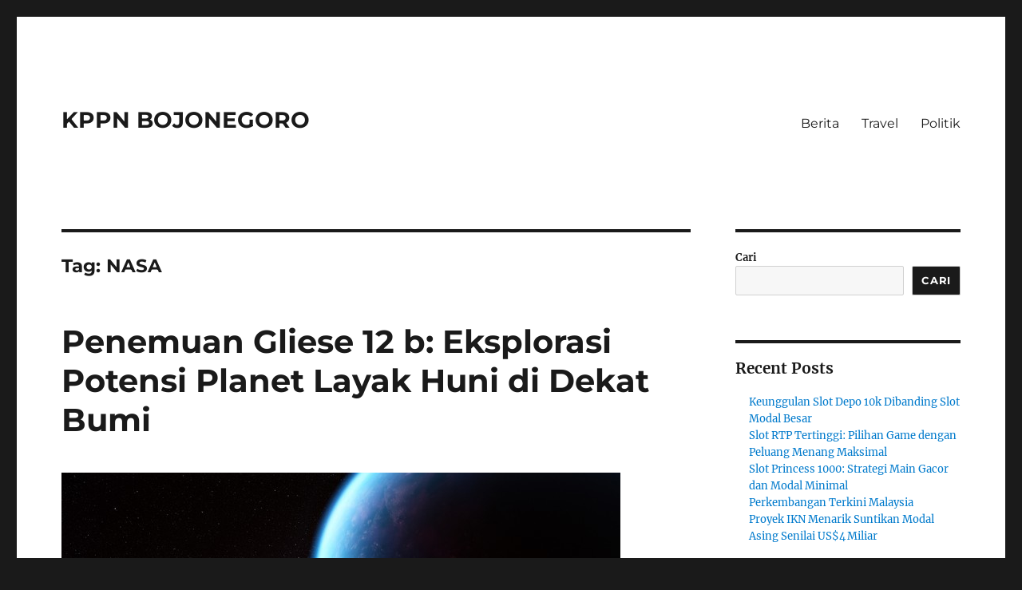

--- FILE ---
content_type: text/html; charset=UTF-8
request_url: https://kppnbojonegoro.net/tag/nasa/
body_size: 14244
content:
<!DOCTYPE html>
<html lang="id" class="no-js">
<head>
	<meta charset="UTF-8">
	<meta name="viewport" content="width=device-width, initial-scale=1.0">
	<link rel="profile" href="https://gmpg.org/xfn/11">
		<script>(function(html){html.className = html.className.replace(/\bno-js\b/,'js')})(document.documentElement);</script>
<meta name='robots' content='noindex, follow' />

	<!-- This site is optimized with the Yoast SEO plugin v26.8 - https://yoast.com/product/yoast-seo-wordpress/ -->
	<title>NASA Archives - KPPN BOJONEGORO</title>
	<meta property="og:locale" content="id_ID" />
	<meta property="og:type" content="article" />
	<meta property="og:title" content="NASA Archives - KPPN BOJONEGORO" />
	<meta property="og:url" content="https://kppnbojonegoro.net/tag/nasa/" />
	<meta property="og:site_name" content="KPPN BOJONEGORO" />
	<meta name="twitter:card" content="summary_large_image" />
	<script type="application/ld+json" class="yoast-schema-graph">{"@context":"https://schema.org","@graph":[{"@type":"CollectionPage","@id":"https://kppnbojonegoro.net/tag/nasa/","url":"https://kppnbojonegoro.net/tag/nasa/","name":"NASA Archives - KPPN BOJONEGORO","isPartOf":{"@id":"https://kppnbojonegoro.net/#website"},"primaryImageOfPage":{"@id":"https://kppnbojonegoro.net/tag/nasa/#primaryimage"},"image":{"@id":"https://kppnbojonegoro.net/tag/nasa/#primaryimage"},"thumbnailUrl":"https://kppnbojonegoro.net/wp-content/uploads/2024/05/planet-k2-18b.jpeg","breadcrumb":{"@id":"https://kppnbojonegoro.net/tag/nasa/#breadcrumb"},"inLanguage":"id"},{"@type":"ImageObject","inLanguage":"id","@id":"https://kppnbojonegoro.net/tag/nasa/#primaryimage","url":"https://kppnbojonegoro.net/wp-content/uploads/2024/05/planet-k2-18b.jpeg","contentUrl":"https://kppnbojonegoro.net/wp-content/uploads/2024/05/planet-k2-18b.jpeg","width":700,"height":394,"caption":"kppnbojonegoro.net"},{"@type":"BreadcrumbList","@id":"https://kppnbojonegoro.net/tag/nasa/#breadcrumb","itemListElement":[{"@type":"ListItem","position":1,"name":"Home","item":"https://kppnbojonegoro.net/"},{"@type":"ListItem","position":2,"name":"NASA"}]},{"@type":"WebSite","@id":"https://kppnbojonegoro.net/#website","url":"https://kppnbojonegoro.net/","name":"KPPN BOJONEGORO","description":"","potentialAction":[{"@type":"SearchAction","target":{"@type":"EntryPoint","urlTemplate":"https://kppnbojonegoro.net/?s={search_term_string}"},"query-input":{"@type":"PropertyValueSpecification","valueRequired":true,"valueName":"search_term_string"}}],"inLanguage":"id"}]}</script>
	<!-- / Yoast SEO plugin. -->


<link rel="alternate" type="application/rss+xml" title="KPPN BOJONEGORO &raquo; Feed" href="https://kppnbojonegoro.net/feed/" />
<link rel="alternate" type="application/rss+xml" title="KPPN BOJONEGORO &raquo; Umpan Komentar" href="https://kppnbojonegoro.net/comments/feed/" />
<link rel="alternate" type="application/rss+xml" title="KPPN BOJONEGORO &raquo; NASA Umpan Tag" href="https://kppnbojonegoro.net/tag/nasa/feed/" />
<style id='wp-img-auto-sizes-contain-inline-css'>
img:is([sizes=auto i],[sizes^="auto," i]){contain-intrinsic-size:3000px 1500px}
/*# sourceURL=wp-img-auto-sizes-contain-inline-css */
</style>
<style id='wp-emoji-styles-inline-css'>

	img.wp-smiley, img.emoji {
		display: inline !important;
		border: none !important;
		box-shadow: none !important;
		height: 1em !important;
		width: 1em !important;
		margin: 0 0.07em !important;
		vertical-align: -0.1em !important;
		background: none !important;
		padding: 0 !important;
	}
/*# sourceURL=wp-emoji-styles-inline-css */
</style>
<style id='wp-block-library-inline-css'>
:root{--wp-block-synced-color:#7a00df;--wp-block-synced-color--rgb:122,0,223;--wp-bound-block-color:var(--wp-block-synced-color);--wp-editor-canvas-background:#ddd;--wp-admin-theme-color:#007cba;--wp-admin-theme-color--rgb:0,124,186;--wp-admin-theme-color-darker-10:#006ba1;--wp-admin-theme-color-darker-10--rgb:0,107,160.5;--wp-admin-theme-color-darker-20:#005a87;--wp-admin-theme-color-darker-20--rgb:0,90,135;--wp-admin-border-width-focus:2px}@media (min-resolution:192dpi){:root{--wp-admin-border-width-focus:1.5px}}.wp-element-button{cursor:pointer}:root .has-very-light-gray-background-color{background-color:#eee}:root .has-very-dark-gray-background-color{background-color:#313131}:root .has-very-light-gray-color{color:#eee}:root .has-very-dark-gray-color{color:#313131}:root .has-vivid-green-cyan-to-vivid-cyan-blue-gradient-background{background:linear-gradient(135deg,#00d084,#0693e3)}:root .has-purple-crush-gradient-background{background:linear-gradient(135deg,#34e2e4,#4721fb 50%,#ab1dfe)}:root .has-hazy-dawn-gradient-background{background:linear-gradient(135deg,#faaca8,#dad0ec)}:root .has-subdued-olive-gradient-background{background:linear-gradient(135deg,#fafae1,#67a671)}:root .has-atomic-cream-gradient-background{background:linear-gradient(135deg,#fdd79a,#004a59)}:root .has-nightshade-gradient-background{background:linear-gradient(135deg,#330968,#31cdcf)}:root .has-midnight-gradient-background{background:linear-gradient(135deg,#020381,#2874fc)}:root{--wp--preset--font-size--normal:16px;--wp--preset--font-size--huge:42px}.has-regular-font-size{font-size:1em}.has-larger-font-size{font-size:2.625em}.has-normal-font-size{font-size:var(--wp--preset--font-size--normal)}.has-huge-font-size{font-size:var(--wp--preset--font-size--huge)}.has-text-align-center{text-align:center}.has-text-align-left{text-align:left}.has-text-align-right{text-align:right}.has-fit-text{white-space:nowrap!important}#end-resizable-editor-section{display:none}.aligncenter{clear:both}.items-justified-left{justify-content:flex-start}.items-justified-center{justify-content:center}.items-justified-right{justify-content:flex-end}.items-justified-space-between{justify-content:space-between}.screen-reader-text{border:0;clip-path:inset(50%);height:1px;margin:-1px;overflow:hidden;padding:0;position:absolute;width:1px;word-wrap:normal!important}.screen-reader-text:focus{background-color:#ddd;clip-path:none;color:#444;display:block;font-size:1em;height:auto;left:5px;line-height:normal;padding:15px 23px 14px;text-decoration:none;top:5px;width:auto;z-index:100000}html :where(.has-border-color){border-style:solid}html :where([style*=border-top-color]){border-top-style:solid}html :where([style*=border-right-color]){border-right-style:solid}html :where([style*=border-bottom-color]){border-bottom-style:solid}html :where([style*=border-left-color]){border-left-style:solid}html :where([style*=border-width]){border-style:solid}html :where([style*=border-top-width]){border-top-style:solid}html :where([style*=border-right-width]){border-right-style:solid}html :where([style*=border-bottom-width]){border-bottom-style:solid}html :where([style*=border-left-width]){border-left-style:solid}html :where(img[class*=wp-image-]){height:auto;max-width:100%}:where(figure){margin:0 0 1em}html :where(.is-position-sticky){--wp-admin--admin-bar--position-offset:var(--wp-admin--admin-bar--height,0px)}@media screen and (max-width:600px){html :where(.is-position-sticky){--wp-admin--admin-bar--position-offset:0px}}

/*# sourceURL=wp-block-library-inline-css */
</style><style id='wp-block-archives-inline-css'>
.wp-block-archives{box-sizing:border-box}.wp-block-archives-dropdown label{display:block}
/*# sourceURL=https://kppnbojonegoro.net/wp-includes/blocks/archives/style.min.css */
</style>
<style id='wp-block-categories-inline-css'>
.wp-block-categories{box-sizing:border-box}.wp-block-categories.alignleft{margin-right:2em}.wp-block-categories.alignright{margin-left:2em}.wp-block-categories.wp-block-categories-dropdown.aligncenter{text-align:center}.wp-block-categories .wp-block-categories__label{display:block;width:100%}
/*# sourceURL=https://kppnbojonegoro.net/wp-includes/blocks/categories/style.min.css */
</style>
<style id='wp-block-heading-inline-css'>
h1:where(.wp-block-heading).has-background,h2:where(.wp-block-heading).has-background,h3:where(.wp-block-heading).has-background,h4:where(.wp-block-heading).has-background,h5:where(.wp-block-heading).has-background,h6:where(.wp-block-heading).has-background{padding:1.25em 2.375em}h1.has-text-align-left[style*=writing-mode]:where([style*=vertical-lr]),h1.has-text-align-right[style*=writing-mode]:where([style*=vertical-rl]),h2.has-text-align-left[style*=writing-mode]:where([style*=vertical-lr]),h2.has-text-align-right[style*=writing-mode]:where([style*=vertical-rl]),h3.has-text-align-left[style*=writing-mode]:where([style*=vertical-lr]),h3.has-text-align-right[style*=writing-mode]:where([style*=vertical-rl]),h4.has-text-align-left[style*=writing-mode]:where([style*=vertical-lr]),h4.has-text-align-right[style*=writing-mode]:where([style*=vertical-rl]),h5.has-text-align-left[style*=writing-mode]:where([style*=vertical-lr]),h5.has-text-align-right[style*=writing-mode]:where([style*=vertical-rl]),h6.has-text-align-left[style*=writing-mode]:where([style*=vertical-lr]),h6.has-text-align-right[style*=writing-mode]:where([style*=vertical-rl]){rotate:180deg}
/*# sourceURL=https://kppnbojonegoro.net/wp-includes/blocks/heading/style.min.css */
</style>
<style id='wp-block-latest-posts-inline-css'>
.wp-block-latest-posts{box-sizing:border-box}.wp-block-latest-posts.alignleft{margin-right:2em}.wp-block-latest-posts.alignright{margin-left:2em}.wp-block-latest-posts.wp-block-latest-posts__list{list-style:none}.wp-block-latest-posts.wp-block-latest-posts__list li{clear:both;overflow-wrap:break-word}.wp-block-latest-posts.is-grid{display:flex;flex-wrap:wrap}.wp-block-latest-posts.is-grid li{margin:0 1.25em 1.25em 0;width:100%}@media (min-width:600px){.wp-block-latest-posts.columns-2 li{width:calc(50% - .625em)}.wp-block-latest-posts.columns-2 li:nth-child(2n){margin-right:0}.wp-block-latest-posts.columns-3 li{width:calc(33.33333% - .83333em)}.wp-block-latest-posts.columns-3 li:nth-child(3n){margin-right:0}.wp-block-latest-posts.columns-4 li{width:calc(25% - .9375em)}.wp-block-latest-posts.columns-4 li:nth-child(4n){margin-right:0}.wp-block-latest-posts.columns-5 li{width:calc(20% - 1em)}.wp-block-latest-posts.columns-5 li:nth-child(5n){margin-right:0}.wp-block-latest-posts.columns-6 li{width:calc(16.66667% - 1.04167em)}.wp-block-latest-posts.columns-6 li:nth-child(6n){margin-right:0}}:root :where(.wp-block-latest-posts.is-grid){padding:0}:root :where(.wp-block-latest-posts.wp-block-latest-posts__list){padding-left:0}.wp-block-latest-posts__post-author,.wp-block-latest-posts__post-date{display:block;font-size:.8125em}.wp-block-latest-posts__post-excerpt,.wp-block-latest-posts__post-full-content{margin-bottom:1em;margin-top:.5em}.wp-block-latest-posts__featured-image a{display:inline-block}.wp-block-latest-posts__featured-image img{height:auto;max-width:100%;width:auto}.wp-block-latest-posts__featured-image.alignleft{float:left;margin-right:1em}.wp-block-latest-posts__featured-image.alignright{float:right;margin-left:1em}.wp-block-latest-posts__featured-image.aligncenter{margin-bottom:1em;text-align:center}
/*# sourceURL=https://kppnbojonegoro.net/wp-includes/blocks/latest-posts/style.min.css */
</style>
<style id='wp-block-search-inline-css'>
.wp-block-search__button{margin-left:10px;word-break:normal}.wp-block-search__button.has-icon{line-height:0}.wp-block-search__button svg{height:1.25em;min-height:24px;min-width:24px;width:1.25em;fill:currentColor;vertical-align:text-bottom}:where(.wp-block-search__button){border:1px solid #ccc;padding:6px 10px}.wp-block-search__inside-wrapper{display:flex;flex:auto;flex-wrap:nowrap;max-width:100%}.wp-block-search__label{width:100%}.wp-block-search.wp-block-search__button-only .wp-block-search__button{box-sizing:border-box;display:flex;flex-shrink:0;justify-content:center;margin-left:0;max-width:100%}.wp-block-search.wp-block-search__button-only .wp-block-search__inside-wrapper{min-width:0!important;transition-property:width}.wp-block-search.wp-block-search__button-only .wp-block-search__input{flex-basis:100%;transition-duration:.3s}.wp-block-search.wp-block-search__button-only.wp-block-search__searchfield-hidden,.wp-block-search.wp-block-search__button-only.wp-block-search__searchfield-hidden .wp-block-search__inside-wrapper{overflow:hidden}.wp-block-search.wp-block-search__button-only.wp-block-search__searchfield-hidden .wp-block-search__input{border-left-width:0!important;border-right-width:0!important;flex-basis:0;flex-grow:0;margin:0;min-width:0!important;padding-left:0!important;padding-right:0!important;width:0!important}:where(.wp-block-search__input){appearance:none;border:1px solid #949494;flex-grow:1;font-family:inherit;font-size:inherit;font-style:inherit;font-weight:inherit;letter-spacing:inherit;line-height:inherit;margin-left:0;margin-right:0;min-width:3rem;padding:8px;text-decoration:unset!important;text-transform:inherit}:where(.wp-block-search__button-inside .wp-block-search__inside-wrapper){background-color:#fff;border:1px solid #949494;box-sizing:border-box;padding:4px}:where(.wp-block-search__button-inside .wp-block-search__inside-wrapper) .wp-block-search__input{border:none;border-radius:0;padding:0 4px}:where(.wp-block-search__button-inside .wp-block-search__inside-wrapper) .wp-block-search__input:focus{outline:none}:where(.wp-block-search__button-inside .wp-block-search__inside-wrapper) :where(.wp-block-search__button){padding:4px 8px}.wp-block-search.aligncenter .wp-block-search__inside-wrapper{margin:auto}.wp-block[data-align=right] .wp-block-search.wp-block-search__button-only .wp-block-search__inside-wrapper{float:right}
/*# sourceURL=https://kppnbojonegoro.net/wp-includes/blocks/search/style.min.css */
</style>
<style id='wp-block-search-theme-inline-css'>
.wp-block-search .wp-block-search__label{font-weight:700}.wp-block-search__button{border:1px solid #ccc;padding:.375em .625em}
/*# sourceURL=https://kppnbojonegoro.net/wp-includes/blocks/search/theme.min.css */
</style>
<style id='wp-block-group-inline-css'>
.wp-block-group{box-sizing:border-box}:where(.wp-block-group.wp-block-group-is-layout-constrained){position:relative}
/*# sourceURL=https://kppnbojonegoro.net/wp-includes/blocks/group/style.min.css */
</style>
<style id='wp-block-group-theme-inline-css'>
:where(.wp-block-group.has-background){padding:1.25em 2.375em}
/*# sourceURL=https://kppnbojonegoro.net/wp-includes/blocks/group/theme.min.css */
</style>
<style id='global-styles-inline-css'>
:root{--wp--preset--aspect-ratio--square: 1;--wp--preset--aspect-ratio--4-3: 4/3;--wp--preset--aspect-ratio--3-4: 3/4;--wp--preset--aspect-ratio--3-2: 3/2;--wp--preset--aspect-ratio--2-3: 2/3;--wp--preset--aspect-ratio--16-9: 16/9;--wp--preset--aspect-ratio--9-16: 9/16;--wp--preset--color--black: #000000;--wp--preset--color--cyan-bluish-gray: #abb8c3;--wp--preset--color--white: #fff;--wp--preset--color--pale-pink: #f78da7;--wp--preset--color--vivid-red: #cf2e2e;--wp--preset--color--luminous-vivid-orange: #ff6900;--wp--preset--color--luminous-vivid-amber: #fcb900;--wp--preset--color--light-green-cyan: #7bdcb5;--wp--preset--color--vivid-green-cyan: #00d084;--wp--preset--color--pale-cyan-blue: #8ed1fc;--wp--preset--color--vivid-cyan-blue: #0693e3;--wp--preset--color--vivid-purple: #9b51e0;--wp--preset--color--dark-gray: #1a1a1a;--wp--preset--color--medium-gray: #686868;--wp--preset--color--light-gray: #e5e5e5;--wp--preset--color--blue-gray: #4d545c;--wp--preset--color--bright-blue: #007acc;--wp--preset--color--light-blue: #9adffd;--wp--preset--color--dark-brown: #402b30;--wp--preset--color--medium-brown: #774e24;--wp--preset--color--dark-red: #640c1f;--wp--preset--color--bright-red: #ff675f;--wp--preset--color--yellow: #ffef8e;--wp--preset--gradient--vivid-cyan-blue-to-vivid-purple: linear-gradient(135deg,rgb(6,147,227) 0%,rgb(155,81,224) 100%);--wp--preset--gradient--light-green-cyan-to-vivid-green-cyan: linear-gradient(135deg,rgb(122,220,180) 0%,rgb(0,208,130) 100%);--wp--preset--gradient--luminous-vivid-amber-to-luminous-vivid-orange: linear-gradient(135deg,rgb(252,185,0) 0%,rgb(255,105,0) 100%);--wp--preset--gradient--luminous-vivid-orange-to-vivid-red: linear-gradient(135deg,rgb(255,105,0) 0%,rgb(207,46,46) 100%);--wp--preset--gradient--very-light-gray-to-cyan-bluish-gray: linear-gradient(135deg,rgb(238,238,238) 0%,rgb(169,184,195) 100%);--wp--preset--gradient--cool-to-warm-spectrum: linear-gradient(135deg,rgb(74,234,220) 0%,rgb(151,120,209) 20%,rgb(207,42,186) 40%,rgb(238,44,130) 60%,rgb(251,105,98) 80%,rgb(254,248,76) 100%);--wp--preset--gradient--blush-light-purple: linear-gradient(135deg,rgb(255,206,236) 0%,rgb(152,150,240) 100%);--wp--preset--gradient--blush-bordeaux: linear-gradient(135deg,rgb(254,205,165) 0%,rgb(254,45,45) 50%,rgb(107,0,62) 100%);--wp--preset--gradient--luminous-dusk: linear-gradient(135deg,rgb(255,203,112) 0%,rgb(199,81,192) 50%,rgb(65,88,208) 100%);--wp--preset--gradient--pale-ocean: linear-gradient(135deg,rgb(255,245,203) 0%,rgb(182,227,212) 50%,rgb(51,167,181) 100%);--wp--preset--gradient--electric-grass: linear-gradient(135deg,rgb(202,248,128) 0%,rgb(113,206,126) 100%);--wp--preset--gradient--midnight: linear-gradient(135deg,rgb(2,3,129) 0%,rgb(40,116,252) 100%);--wp--preset--font-size--small: 13px;--wp--preset--font-size--medium: 20px;--wp--preset--font-size--large: 36px;--wp--preset--font-size--x-large: 42px;--wp--preset--spacing--20: 0.44rem;--wp--preset--spacing--30: 0.67rem;--wp--preset--spacing--40: 1rem;--wp--preset--spacing--50: 1.5rem;--wp--preset--spacing--60: 2.25rem;--wp--preset--spacing--70: 3.38rem;--wp--preset--spacing--80: 5.06rem;--wp--preset--shadow--natural: 6px 6px 9px rgba(0, 0, 0, 0.2);--wp--preset--shadow--deep: 12px 12px 50px rgba(0, 0, 0, 0.4);--wp--preset--shadow--sharp: 6px 6px 0px rgba(0, 0, 0, 0.2);--wp--preset--shadow--outlined: 6px 6px 0px -3px rgb(255, 255, 255), 6px 6px rgb(0, 0, 0);--wp--preset--shadow--crisp: 6px 6px 0px rgb(0, 0, 0);}:where(.is-layout-flex){gap: 0.5em;}:where(.is-layout-grid){gap: 0.5em;}body .is-layout-flex{display: flex;}.is-layout-flex{flex-wrap: wrap;align-items: center;}.is-layout-flex > :is(*, div){margin: 0;}body .is-layout-grid{display: grid;}.is-layout-grid > :is(*, div){margin: 0;}:where(.wp-block-columns.is-layout-flex){gap: 2em;}:where(.wp-block-columns.is-layout-grid){gap: 2em;}:where(.wp-block-post-template.is-layout-flex){gap: 1.25em;}:where(.wp-block-post-template.is-layout-grid){gap: 1.25em;}.has-black-color{color: var(--wp--preset--color--black) !important;}.has-cyan-bluish-gray-color{color: var(--wp--preset--color--cyan-bluish-gray) !important;}.has-white-color{color: var(--wp--preset--color--white) !important;}.has-pale-pink-color{color: var(--wp--preset--color--pale-pink) !important;}.has-vivid-red-color{color: var(--wp--preset--color--vivid-red) !important;}.has-luminous-vivid-orange-color{color: var(--wp--preset--color--luminous-vivid-orange) !important;}.has-luminous-vivid-amber-color{color: var(--wp--preset--color--luminous-vivid-amber) !important;}.has-light-green-cyan-color{color: var(--wp--preset--color--light-green-cyan) !important;}.has-vivid-green-cyan-color{color: var(--wp--preset--color--vivid-green-cyan) !important;}.has-pale-cyan-blue-color{color: var(--wp--preset--color--pale-cyan-blue) !important;}.has-vivid-cyan-blue-color{color: var(--wp--preset--color--vivid-cyan-blue) !important;}.has-vivid-purple-color{color: var(--wp--preset--color--vivid-purple) !important;}.has-black-background-color{background-color: var(--wp--preset--color--black) !important;}.has-cyan-bluish-gray-background-color{background-color: var(--wp--preset--color--cyan-bluish-gray) !important;}.has-white-background-color{background-color: var(--wp--preset--color--white) !important;}.has-pale-pink-background-color{background-color: var(--wp--preset--color--pale-pink) !important;}.has-vivid-red-background-color{background-color: var(--wp--preset--color--vivid-red) !important;}.has-luminous-vivid-orange-background-color{background-color: var(--wp--preset--color--luminous-vivid-orange) !important;}.has-luminous-vivid-amber-background-color{background-color: var(--wp--preset--color--luminous-vivid-amber) !important;}.has-light-green-cyan-background-color{background-color: var(--wp--preset--color--light-green-cyan) !important;}.has-vivid-green-cyan-background-color{background-color: var(--wp--preset--color--vivid-green-cyan) !important;}.has-pale-cyan-blue-background-color{background-color: var(--wp--preset--color--pale-cyan-blue) !important;}.has-vivid-cyan-blue-background-color{background-color: var(--wp--preset--color--vivid-cyan-blue) !important;}.has-vivid-purple-background-color{background-color: var(--wp--preset--color--vivid-purple) !important;}.has-black-border-color{border-color: var(--wp--preset--color--black) !important;}.has-cyan-bluish-gray-border-color{border-color: var(--wp--preset--color--cyan-bluish-gray) !important;}.has-white-border-color{border-color: var(--wp--preset--color--white) !important;}.has-pale-pink-border-color{border-color: var(--wp--preset--color--pale-pink) !important;}.has-vivid-red-border-color{border-color: var(--wp--preset--color--vivid-red) !important;}.has-luminous-vivid-orange-border-color{border-color: var(--wp--preset--color--luminous-vivid-orange) !important;}.has-luminous-vivid-amber-border-color{border-color: var(--wp--preset--color--luminous-vivid-amber) !important;}.has-light-green-cyan-border-color{border-color: var(--wp--preset--color--light-green-cyan) !important;}.has-vivid-green-cyan-border-color{border-color: var(--wp--preset--color--vivid-green-cyan) !important;}.has-pale-cyan-blue-border-color{border-color: var(--wp--preset--color--pale-cyan-blue) !important;}.has-vivid-cyan-blue-border-color{border-color: var(--wp--preset--color--vivid-cyan-blue) !important;}.has-vivid-purple-border-color{border-color: var(--wp--preset--color--vivid-purple) !important;}.has-vivid-cyan-blue-to-vivid-purple-gradient-background{background: var(--wp--preset--gradient--vivid-cyan-blue-to-vivid-purple) !important;}.has-light-green-cyan-to-vivid-green-cyan-gradient-background{background: var(--wp--preset--gradient--light-green-cyan-to-vivid-green-cyan) !important;}.has-luminous-vivid-amber-to-luminous-vivid-orange-gradient-background{background: var(--wp--preset--gradient--luminous-vivid-amber-to-luminous-vivid-orange) !important;}.has-luminous-vivid-orange-to-vivid-red-gradient-background{background: var(--wp--preset--gradient--luminous-vivid-orange-to-vivid-red) !important;}.has-very-light-gray-to-cyan-bluish-gray-gradient-background{background: var(--wp--preset--gradient--very-light-gray-to-cyan-bluish-gray) !important;}.has-cool-to-warm-spectrum-gradient-background{background: var(--wp--preset--gradient--cool-to-warm-spectrum) !important;}.has-blush-light-purple-gradient-background{background: var(--wp--preset--gradient--blush-light-purple) !important;}.has-blush-bordeaux-gradient-background{background: var(--wp--preset--gradient--blush-bordeaux) !important;}.has-luminous-dusk-gradient-background{background: var(--wp--preset--gradient--luminous-dusk) !important;}.has-pale-ocean-gradient-background{background: var(--wp--preset--gradient--pale-ocean) !important;}.has-electric-grass-gradient-background{background: var(--wp--preset--gradient--electric-grass) !important;}.has-midnight-gradient-background{background: var(--wp--preset--gradient--midnight) !important;}.has-small-font-size{font-size: var(--wp--preset--font-size--small) !important;}.has-medium-font-size{font-size: var(--wp--preset--font-size--medium) !important;}.has-large-font-size{font-size: var(--wp--preset--font-size--large) !important;}.has-x-large-font-size{font-size: var(--wp--preset--font-size--x-large) !important;}
/*# sourceURL=global-styles-inline-css */
</style>

<style id='classic-theme-styles-inline-css'>
/*! This file is auto-generated */
.wp-block-button__link{color:#fff;background-color:#32373c;border-radius:9999px;box-shadow:none;text-decoration:none;padding:calc(.667em + 2px) calc(1.333em + 2px);font-size:1.125em}.wp-block-file__button{background:#32373c;color:#fff;text-decoration:none}
/*# sourceURL=/wp-includes/css/classic-themes.min.css */
</style>
<link rel='stylesheet' id='twentysixteen-fonts-css' href='https://kppnbojonegoro.net/wp-content/themes/twentysixteen/fonts/merriweather-plus-montserrat-plus-inconsolata.css?ver=20230328' media='all' />
<link rel='stylesheet' id='genericons-css' href='https://kppnbojonegoro.net/wp-content/themes/twentysixteen/genericons/genericons.css?ver=20201208' media='all' />
<link rel='stylesheet' id='twentysixteen-style-css' href='https://kppnbojonegoro.net/wp-content/themes/twentysixteen/style.css?ver=20250715' media='all' />
<link rel='stylesheet' id='twentysixteen-block-style-css' href='https://kppnbojonegoro.net/wp-content/themes/twentysixteen/css/blocks.css?ver=20240817' media='all' />
<script src="https://kppnbojonegoro.net/wp-includes/js/jquery/jquery.min.js?ver=3.7.1" id="jquery-core-js"></script>
<script src="https://kppnbojonegoro.net/wp-includes/js/jquery/jquery-migrate.min.js?ver=3.4.1" id="jquery-migrate-js"></script>
<script id="twentysixteen-script-js-extra">
var screenReaderText = {"expand":"expand child menu","collapse":"collapse child menu"};
//# sourceURL=twentysixteen-script-js-extra
</script>
<script src="https://kppnbojonegoro.net/wp-content/themes/twentysixteen/js/functions.js?ver=20230629" id="twentysixteen-script-js" defer data-wp-strategy="defer"></script>
<link rel="https://api.w.org/" href="https://kppnbojonegoro.net/wp-json/" /><link rel="alternate" title="JSON" type="application/json" href="https://kppnbojonegoro.net/wp-json/wp/v2/tags/107" /><link rel="EditURI" type="application/rsd+xml" title="RSD" href="https://kppnbojonegoro.net/xmlrpc.php?rsd" />
<meta name="generator" content="WordPress 6.9" />
</head>

<body class="archive tag tag-nasa tag-107 wp-embed-responsive wp-theme-twentysixteen group-blog hfeed">
<div id="page" class="site">
	<div class="site-inner">
		<a class="skip-link screen-reader-text" href="#content">
			Skip to content		</a>

		<header id="masthead" class="site-header">
			<div class="site-header-main">
				<div class="site-branding">
																					<p class="site-title"><a href="https://kppnbojonegoro.net/" rel="home" >KPPN BOJONEGORO</a></p>
										</div><!-- .site-branding -->

									<button id="menu-toggle" class="menu-toggle">Menu</button>

					<div id="site-header-menu" class="site-header-menu">
													<nav id="site-navigation" class="main-navigation" aria-label="Primary Menu">
								<div class="menu-kppn-bojonegoro-container"><ul id="menu-kppn-bojonegoro" class="primary-menu"><li id="menu-item-1580" class="menu-item menu-item-type-taxonomy menu-item-object-category menu-item-1580"><a href="https://kppnbojonegoro.net/category/berita/">Berita</a></li>
<li id="menu-item-1581" class="menu-item menu-item-type-taxonomy menu-item-object-category menu-item-1581"><a href="https://kppnbojonegoro.net/category/travel/">Travel</a></li>
<li id="menu-item-1582" class="menu-item menu-item-type-taxonomy menu-item-object-category menu-item-1582"><a href="https://kppnbojonegoro.net/category/politik/">Politik</a></li>
</ul></div>							</nav><!-- .main-navigation -->
						
											</div><!-- .site-header-menu -->
							</div><!-- .site-header-main -->

					</header><!-- .site-header -->

		<div id="content" class="site-content">

	<div id="primary" class="content-area">
		<main id="main" class="site-main">

		
			<header class="page-header">
				<h1 class="page-title">Tag: <span>NASA</span></h1>			</header><!-- .page-header -->

			
<article id="post-958" class="post-958 post type-post status-publish format-standard has-post-thumbnail hentry category-berita tag-gliese-12-b tag-nasa tag-planet-mirip-bumi">
	<header class="entry-header">
		
		<h2 class="entry-title"><a href="https://kppnbojonegoro.net/penemuan-gliese-12-b-eksplorasi-potensi-planet-layak-huni-di-dekat-bumi/" rel="bookmark">Penemuan Gliese 12 b: Eksplorasi Potensi Planet Layak Huni di Dekat Bumi</a></h2>	</header><!-- .entry-header -->

	
	
	<a class="post-thumbnail" href="https://kppnbojonegoro.net/penemuan-gliese-12-b-eksplorasi-potensi-planet-layak-huni-di-dekat-bumi/" aria-hidden="true">
		<img width="700" height="394" src="https://kppnbojonegoro.net/wp-content/uploads/2024/05/planet-k2-18b.jpeg" class="attachment-post-thumbnail size-post-thumbnail wp-post-image" alt="Penemuan Gliese 12 b: Eksplorasi Potensi Planet Layak Huni di Dekat Bumi" decoding="async" fetchpriority="high" srcset="https://kppnbojonegoro.net/wp-content/uploads/2024/05/planet-k2-18b.jpeg 700w, https://kppnbojonegoro.net/wp-content/uploads/2024/05/planet-k2-18b-300x169.jpeg 300w" sizes="(max-width: 709px) 85vw, (max-width: 909px) 67vw, (max-width: 984px) 60vw, (max-width: 1362px) 62vw, 840px" />	</a>

		
	<div class="entry-content">
		<p><a href="https://kppnbojonegoro.net/">kppnbojonegoro.net</a> &#8211; Para ilmuwan telah mengidentifikasi sebuah planet baru yang mungkin memiliki potensi untuk mendukung kehidupan manusia. Planet tersebut, yang diberi nama Gliese 12 b, terletak hanya 40 tahun cahaya dari Bumi, membuatnya menjadi target yang relatif dekat dari sudut pandang astronomi. Gliese 12 b mengorbit bintang Gliese 12, sebuah katai merah yang lebih kecil dan lebih dingin dari Matahari kita, yang berada di konstelasi Pisces.</p>
<p><strong>Karakteristik Khusus Bintang dan Planet</strong><br />
Bintang yang menjadi induk, Gliese 12, hanya memiliki 27% ukuran Matahari kita dan permukaannya hanya 60% sehangat Matahari, faktor yang memungkinkan suhu di Gliese 12 b menjadi cukup bersahabat untuk dihuni. Meskipun suhu permukaan planet ini tercatat sekitar 107 derajat Fahrenheit, kondisi ini masih dianggap teoritis layak untuk kehidupan manusia, terutama karena ukurannya yang berada di antara Venus dan Bumi.</p>
<p><strong>Pentingnya Atmosfer dan Kondisi Planet untuk Kehidupan</strong><br />
Salah satu aspek kunci yang belum diketahui oleh ilmuwan adalah komposisi atmosfer Gliese 12 b. &#8220;Kami masih belum yakin seperti apa, jika ada, atmosfer Gliese 12 b. Namun, ini adalah penemuan yang sangat menarik dan akan membantu dalam penelitian kami terhadap planet serupa Bumi,&#8221; kata Thomas Wilson, profesor fisika di Universitas Warwick. Penelitian terhadap atmosfer planet ini diharapkan dapat memberikan wawasan baru tentang kemungkinan evolusi tata surya lain dan planet-planet yang dapat dihuni.</p>
<p><strong>Kriteria Ilmiah dalam Mengevaluasi Kehidupan Planet</strong><br />
Penelitian terhadap planet seperti Gliese 12 b melibatkan evaluasi jarak mereka dari bintang induknya. Jarak yang terlalu dekat atau terlalu jauh bisa menghambat kemungkinan adanya air cair, yang merupakan komponen kunci untuk kehidupan. Selain itu, ukuran planet juga berperan penting dalam kemampuannya untuk mempertahankan atmosfer yang tidak terlalu tipis atau terlalu tebal, yang keduanya bisa menjadi penghalang bagi kehidupan.</p>
<p><strong>Kesimpulan dan Harapan untuk Penelitian Masa Depan</strong><br />
Gliese 12 b menawarkan sebuah kesempatan langka karena dekatnya jarak dari Bumi dan karakteristiknya yang mirip dengan planet kita. &#8220;Yang menarik, planet ini adalah planet terdekat dengan ukuran dan suhu mirip Bumi yang kita ketahui,&#8221; tambah Wilson. Para peneliti, termasuk Larissa Palethorpe, pemimpin studi dan mahasiswa doktoral di Universitas Edinburgh dan University College London, berharap bahwa studi lebih lanjut tentang atmosfer Gliese 12 b dapat membantu menjawab pertanyaan besar tentang keberadaan dan evolusi planet-planet lain yang layak dihuni.</p>
	</div><!-- .entry-content -->

	<footer class="entry-footer">
		<span class="byline"><img alt='' src='https://secure.gravatar.com/avatar/7b324bebcd77d1282aec484450a100423c320c422aade58d955c3ba5920df571?s=49&#038;d=wavatar&#038;r=g' srcset='https://secure.gravatar.com/avatar/7b324bebcd77d1282aec484450a100423c320c422aade58d955c3ba5920df571?s=98&#038;d=wavatar&#038;r=g 2x' class='avatar avatar-49 photo' height='49' width='49' decoding='async'/><span class="screen-reader-text">Author </span><span class="author vcard"><a class="url fn n" href="https://kppnbojonegoro.net/author/admin_3vkcevky/">admin</a></span></span><span class="posted-on"><span class="screen-reader-text">Posted on </span><a href="https://kppnbojonegoro.net/penemuan-gliese-12-b-eksplorasi-potensi-planet-layak-huni-di-dekat-bumi/" rel="bookmark"><time class="entry-date published updated" datetime="2024-05-26T23:52:35+07:00">05/26/2024</time></a></span><span class="cat-links"><span class="screen-reader-text">Categories </span><a href="https://kppnbojonegoro.net/category/berita/" rel="category tag">Berita</a></span><span class="tags-links"><span class="screen-reader-text">Tags </span><a href="https://kppnbojonegoro.net/tag/gliese-12-b/" rel="tag">Gliese 12 b</a>, <a href="https://kppnbojonegoro.net/tag/nasa/" rel="tag">NASA</a>, <a href="https://kppnbojonegoro.net/tag/planet-mirip-bumi/" rel="tag">Planet Mirip Bumi</a></span>			</footer><!-- .entry-footer -->
</article><!-- #post-958 -->

<article id="post-955" class="post-955 post type-post status-publish format-standard has-post-thumbnail hentry category-berita tag-gletser-kiamat tag-gletser-thwaites tag-nasa">
	<header class="entry-header">
		
		<h2 class="entry-title"><a href="https://kppnbojonegoro.net/mengurai-mitos-dan-realita-gletser-kiamat-analisis-mendalam-gletser-thwaites-dan-pine-island/" rel="bookmark">Mengurai Mitos dan Realita &#8216;Gletser Kiamat&#8217;: Analisis Mendalam Gletser Thwaites dan Pine Island</a></h2>	</header><!-- .entry-header -->

	
	
	<a class="post-thumbnail" href="https://kppnbojonegoro.net/mengurai-mitos-dan-realita-gletser-kiamat-analisis-mendalam-gletser-thwaites-dan-pine-island/" aria-hidden="true">
		<img width="1200" height="675" src="https://kppnbojonegoro.net/wp-content/uploads/2024/05/Proses-Terjadinya-Gletser-Si-Bongkahan-Es-Besar.jpg" class="attachment-post-thumbnail size-post-thumbnail wp-post-image" alt="Mengurai Mitos dan Realita &#8216;Gletser Kiamat&#8217;: Analisis Mendalam Gletser Thwaites dan Pine Island" decoding="async" srcset="https://kppnbojonegoro.net/wp-content/uploads/2024/05/Proses-Terjadinya-Gletser-Si-Bongkahan-Es-Besar.jpg 1200w, https://kppnbojonegoro.net/wp-content/uploads/2024/05/Proses-Terjadinya-Gletser-Si-Bongkahan-Es-Besar-300x169.jpg 300w, https://kppnbojonegoro.net/wp-content/uploads/2024/05/Proses-Terjadinya-Gletser-Si-Bongkahan-Es-Besar-1024x576.jpg 1024w, https://kppnbojonegoro.net/wp-content/uploads/2024/05/Proses-Terjadinya-Gletser-Si-Bongkahan-Es-Besar-768x432.jpg 768w" sizes="(max-width: 709px) 85vw, (max-width: 909px) 67vw, (max-width: 984px) 60vw, (max-width: 1362px) 62vw, 840px" />	</a>

		
	<div class="entry-content">
		<p><a href="https://kppnbojonegoro.net/">kppnbojonegoro.net</a> &#8211; Gletser Thwaites, terletak di Antartika, mendapat sorotan luas karena laju pencairannya yang cepat dan potensial besar dalam meningkatkan permukaan laut global. Bersama dengan Gletser Pine Island, Thwaites memiliki luas yang signifikan, dengan Pine Island menyelimuti 162.300 km persegi dan Thwaites 192.000 km persegi. Kedua gletser ini dijuluki &#8216;Gletser Kiamat&#8217; karena dikhawatirkan dapat menyebabkan naiknya permukaan laut yang signifikan jika mereka mencair.</p>
<p><strong>Dinamika dan Penelitian Terkini pada Gletser Thwaites</strong><br />
Penelitian terbaru oleh NASA pada tahun 2019 telah menunjukkan bahwa ada rongga besar di bawah Gletser Thwaites yang dapat mempercepat pencairan gletser ini. Ilmuwan telah memetakan dasar laut di depan Thwaites dan menemukan bahwa gletser ini telah mundur dengan cepat di masa lalu. Kehilangan es dari gletser ini telah meningkat dua kali lipat dalam 30 tahun terakhir, mencairkan sekitar 50 miliar ton es setiap tahun.</p>
<p><strong>Kontroversi Seputar Julukan &#8216;Gletser Kiamat&#8217;</strong><br />
Meskipun julukan &#8216;Gletser Kiamat&#8217; telah membantu meningkatkan kesadaran, beberapa ilmuwan berpendapat bahwa istilah tersebut bisa lebih banyak membawa kerugian daripada manfaat. Ted Scambos, ahli glasiologi dari University of Colorado, Boulder, menekankan bahwa gletser Thwaites sendiri hanya mengunci sekitar 60 cm kenaikan permukaan laut, bukan 3 meter seperti yang sering dilaporkan. Angka tersebut sebenarnya mengacu pada potensi hilangnya seluruh Lapisan Es Antartika Barat, bukan hanya gletser Thwaites.</p>
<p><strong>Saran Alternatif untuk Penamaan Gletser Thwaites</strong><br />
Para ahli menyarankan menghindari penggunaan kata &#8216;kiamat&#8217; ketika merujuk pada Gletser Thwaites dan lebih memilih istilah yang kurang dramatis seperti &#8216;gletser paling berisiko&#8217;. Hal ini didasarkan pada kekhawatiran bahwa narasi kiamat dapat menimbulkan kesan bahwa tidak ada lagi yang bisa dilakukan, mengurangi urgensi tindakan dan mengaburkan masalah yang lebih besar yang dihadapi oleh daerah beku di Bumi akibat perubahan iklim.</p>
<p><strong>Implikasi Global dari Pencairan Gletser</strong><br />
Eric Rignot, ilmuwan dari Jet Propulsion Laboratory NASA, menambahkan bahwa masih ada waktu untuk memperlambat mundurnya Thwaites dengan tindakan iklim yang tepat. Namun, fokus hanya pada satu gletser dapat mengaburkan gambaran yang lebih luas tentang banyak gletser lain di seluruh dunia, termasuk di Antartika Timur dan Greenland, yang juga berpotensi menyumbang kenaikan permukaan laut yang lebih besar.</p>
<p>Penamaan &#8216;Gletser Kiamat&#8217; untuk Thwaites mungkin telah membantu menarik perhatian global, tetapi juga membawa implikasi negatif yang signifikan. Lebih penting lagi adalah memahami bahwa ada banyak gletser lain yang berisiko dan perubahan iklim adalah masalah global yang memerlukan tindakan komprehensif, bukan hanya fokus pada satu atau dua gletser.</p>
	</div><!-- .entry-content -->

	<footer class="entry-footer">
		<span class="byline"><img alt='' src='https://secure.gravatar.com/avatar/7b324bebcd77d1282aec484450a100423c320c422aade58d955c3ba5920df571?s=49&#038;d=wavatar&#038;r=g' srcset='https://secure.gravatar.com/avatar/7b324bebcd77d1282aec484450a100423c320c422aade58d955c3ba5920df571?s=98&#038;d=wavatar&#038;r=g 2x' class='avatar avatar-49 photo' height='49' width='49' loading='lazy' decoding='async'/><span class="screen-reader-text">Author </span><span class="author vcard"><a class="url fn n" href="https://kppnbojonegoro.net/author/admin_3vkcevky/">admin</a></span></span><span class="posted-on"><span class="screen-reader-text">Posted on </span><a href="https://kppnbojonegoro.net/mengurai-mitos-dan-realita-gletser-kiamat-analisis-mendalam-gletser-thwaites-dan-pine-island/" rel="bookmark"><time class="entry-date published updated" datetime="2024-05-26T23:35:59+07:00">05/26/2024</time></a></span><span class="cat-links"><span class="screen-reader-text">Categories </span><a href="https://kppnbojonegoro.net/category/berita/" rel="category tag">Berita</a></span><span class="tags-links"><span class="screen-reader-text">Tags </span><a href="https://kppnbojonegoro.net/tag/gletser-kiamat/" rel="tag">Gletser Kiamat</a>, <a href="https://kppnbojonegoro.net/tag/gletser-thwaites/" rel="tag">Gletser Thwaites</a>, <a href="https://kppnbojonegoro.net/tag/nasa/" rel="tag">NASA</a></span>			</footer><!-- .entry-footer -->
</article><!-- #post-955 -->

<article id="post-923" class="post-923 post type-post status-publish format-standard has-post-thumbnail hentry category-berita tag-nasa tag-orbit-satelit tag-ruang-angkasa">
	<header class="entry-header">
		
		<h2 class="entry-title"><a href="https://kppnbojonegoro.net/navigasi-satelit-mencegah-tabrakan-di-luar-angkasa/" rel="bookmark">Navigasi Satelit: Mencegah Tabrakan di Luar Angkasa</a></h2>	</header><!-- .entry-header -->

	
	
	<a class="post-thumbnail" href="https://kppnbojonegoro.net/navigasi-satelit-mencegah-tabrakan-di-luar-angkasa/" aria-hidden="true">
		<img width="700" height="466" src="https://kppnbojonegoro.net/wp-content/uploads/2024/05/2f5fb3fb-263b-4088-99f0-dff149129f66.jpeg" class="attachment-post-thumbnail size-post-thumbnail wp-post-image" alt="Navigasi Satelit: Mencegah Tabrakan di Luar Angkasa" decoding="async" loading="lazy" srcset="https://kppnbojonegoro.net/wp-content/uploads/2024/05/2f5fb3fb-263b-4088-99f0-dff149129f66.jpeg 700w, https://kppnbojonegoro.net/wp-content/uploads/2024/05/2f5fb3fb-263b-4088-99f0-dff149129f66-300x200.jpeg 300w" sizes="(max-width: 709px) 85vw, (max-width: 909px) 67vw, (max-width: 984px) 60vw, (max-width: 1362px) 62vw, 840px" />	</a>

		
	<div class="entry-content">
		<p><a href="https://kppnbojonegoro.net/">kppnbojonegoro.net</a> &#8211; Ribuan satelit buatan manusia mengorbit Bumi, tetapi bagaimana mereka mampu menghindari tabrakan? NASA mencatat insiden langka di mana dua satelit komunikasi, milik Amerika Serikat dan Rusia, bertabrakan di luar angkasa pada tahun 2009. Meskipun demikian, lembaga antariksa seperti NASA terus melacak dan merancang orbit satelit untuk mencegah tabrakan.</p>
<p>Satelit mengorbit Bumi pada berbagai ketinggian, kecepatan, dan jalur. Orbit geostasioner dan orbit kutub adalah contoh utama, masing-masing memiliki karakteristik pergerakan yang unik. Dengan teknologi seperti GPS, satelit dapat mengamati Bumi secara menyeluruh, memungkinkan pengumpulan data yang efisien dan akurat.</p>
<p>Selain itu, keberadaan satelit di luar angkasa memberikan keunggulan dalam pengamatan Bumi dan luar angkasa. Mereka dilengkapi dengan kamera, sensor ilmiah, antena, dan sumber listrik seperti panel surya. Ini memungkinkan mereka untuk memantau dan mengumpulkan informasi yang vital bagi pemahaman kita tentang Bumi dan alam semesta secara menyeluruh.</p>
	</div><!-- .entry-content -->

	<footer class="entry-footer">
		<span class="byline"><img alt='' src='https://secure.gravatar.com/avatar/7b324bebcd77d1282aec484450a100423c320c422aade58d955c3ba5920df571?s=49&#038;d=wavatar&#038;r=g' srcset='https://secure.gravatar.com/avatar/7b324bebcd77d1282aec484450a100423c320c422aade58d955c3ba5920df571?s=98&#038;d=wavatar&#038;r=g 2x' class='avatar avatar-49 photo' height='49' width='49' loading='lazy' decoding='async'/><span class="screen-reader-text">Author </span><span class="author vcard"><a class="url fn n" href="https://kppnbojonegoro.net/author/admin_3vkcevky/">admin</a></span></span><span class="posted-on"><span class="screen-reader-text">Posted on </span><a href="https://kppnbojonegoro.net/navigasi-satelit-mencegah-tabrakan-di-luar-angkasa/" rel="bookmark"><time class="entry-date published updated" datetime="2024-05-23T04:13:24+07:00">05/23/2024</time></a></span><span class="cat-links"><span class="screen-reader-text">Categories </span><a href="https://kppnbojonegoro.net/category/berita/" rel="category tag">Berita</a></span><span class="tags-links"><span class="screen-reader-text">Tags </span><a href="https://kppnbojonegoro.net/tag/nasa/" rel="tag">NASA</a>, <a href="https://kppnbojonegoro.net/tag/orbit-satelit/" rel="tag">Orbit Satelit</a>, <a href="https://kppnbojonegoro.net/tag/ruang-angkasa/" rel="tag">Ruang Angkasa</a></span>			</footer><!-- .entry-footer -->
</article><!-- #post-923 -->

		</main><!-- .site-main -->
	</div><!-- .content-area -->


	<aside id="secondary" class="sidebar widget-area">
		<section id="block-2" class="widget widget_block widget_search"><form role="search" method="get" action="https://kppnbojonegoro.net/" class="wp-block-search__button-outside wp-block-search__text-button wp-block-search"    ><label class="wp-block-search__label" for="wp-block-search__input-1" >Cari</label><div class="wp-block-search__inside-wrapper" ><input class="wp-block-search__input" id="wp-block-search__input-1" placeholder="" value="" type="search" name="s" required /><button aria-label="Cari" class="wp-block-search__button wp-element-button" type="submit" >Cari</button></div></form></section><section id="block-3" class="widget widget_block">
<div class="wp-block-group"><div class="wp-block-group__inner-container is-layout-flow wp-block-group-is-layout-flow">
<h2 class="wp-block-heading">Recent Posts</h2>


<ul class="wp-block-latest-posts__list wp-block-latest-posts"><li><a class="wp-block-latest-posts__post-title" href="https://kppnbojonegoro.net/keunggulan-slot-depo-10k-dibanding-slot-modal-besar/">Keunggulan Slot Depo 10k Dibanding Slot Modal Besar</a></li>
<li><a class="wp-block-latest-posts__post-title" href="https://kppnbojonegoro.net/slot-rtp-tertinggi-pilihan-game-dengan-peluang-menang-maksimal/">Slot RTP Tertinggi: Pilihan Game dengan Peluang Menang Maksimal</a></li>
<li><a class="wp-block-latest-posts__post-title" href="https://kppnbojonegoro.net/slot-princess-1000-strategi-main-gacor-dan-modal-minimal/">Slot Princess 1000: Strategi Main Gacor dan Modal Minimal</a></li>
<li><a class="wp-block-latest-posts__post-title" href="https://kppnbojonegoro.net/perkembangan-terkini-malaysia/">Perkembangan Terkini Malaysia</a></li>
<li><a class="wp-block-latest-posts__post-title" href="https://kppnbojonegoro.net/proyek-ikn-menarik-suntikan-modal-asing-senilai-us4-miliar/">Proyek IKN Menarik Suntikan Modal Asing Senilai US$4 Miliar</a></li>
</ul></div></div>
</section><section id="block-5" class="widget widget_block">
<div class="wp-block-group"><div class="wp-block-group__inner-container is-layout-flow wp-block-group-is-layout-flow">
<h2 class="wp-block-heading">Archives</h2>


<ul class="wp-block-archives-list wp-block-archives">	<li><a href='https://kppnbojonegoro.net/2026/01/'>Januari 2026</a></li>
	<li><a href='https://kppnbojonegoro.net/2025/12/'>Desember 2025</a></li>
	<li><a href='https://kppnbojonegoro.net/2025/11/'>November 2025</a></li>
	<li><a href='https://kppnbojonegoro.net/2025/10/'>Oktober 2025</a></li>
	<li><a href='https://kppnbojonegoro.net/2025/09/'>September 2025</a></li>
	<li><a href='https://kppnbojonegoro.net/2025/07/'>Juli 2025</a></li>
	<li><a href='https://kppnbojonegoro.net/2025/06/'>Juni 2025</a></li>
	<li><a href='https://kppnbojonegoro.net/2025/05/'>Mei 2025</a></li>
	<li><a href='https://kppnbojonegoro.net/2025/04/'>April 2025</a></li>
	<li><a href='https://kppnbojonegoro.net/2025/03/'>Maret 2025</a></li>
	<li><a href='https://kppnbojonegoro.net/2025/02/'>Februari 2025</a></li>
	<li><a href='https://kppnbojonegoro.net/2025/01/'>Januari 2025</a></li>
	<li><a href='https://kppnbojonegoro.net/2024/12/'>Desember 2024</a></li>
	<li><a href='https://kppnbojonegoro.net/2024/11/'>November 2024</a></li>
	<li><a href='https://kppnbojonegoro.net/2024/10/'>Oktober 2024</a></li>
	<li><a href='https://kppnbojonegoro.net/2024/09/'>September 2024</a></li>
	<li><a href='https://kppnbojonegoro.net/2024/08/'>Agustus 2024</a></li>
	<li><a href='https://kppnbojonegoro.net/2024/07/'>Juli 2024</a></li>
	<li><a href='https://kppnbojonegoro.net/2024/06/'>Juni 2024</a></li>
	<li><a href='https://kppnbojonegoro.net/2024/05/'>Mei 2024</a></li>
	<li><a href='https://kppnbojonegoro.net/2024/04/'>April 2024</a></li>
	<li><a href='https://kppnbojonegoro.net/2024/03/'>Maret 2024</a></li>
	<li><a href='https://kppnbojonegoro.net/2024/02/'>Februari 2024</a></li>
	<li><a href='https://kppnbojonegoro.net/2024/01/'>Januari 2024</a></li>
</ul></div></div>
</section><section id="block-6" class="widget widget_block">
<div class="wp-block-group"><div class="wp-block-group__inner-container is-layout-flow wp-block-group-is-layout-flow">
<h2 class="wp-block-heading">Categories</h2>


<ul class="wp-block-categories-list wp-block-categories">	<li class="cat-item cat-item-538"><a href="https://kppnbojonegoro.net/category/agama/">Agama</a>
</li>
	<li class="cat-item cat-item-485"><a href="https://kppnbojonegoro.net/category/alam/">Alam</a>
</li>
	<li class="cat-item cat-item-218"><a href="https://kppnbojonegoro.net/category/animal/">Animal</a>
</li>
	<li class="cat-item cat-item-464"><a href="https://kppnbojonegoro.net/category/anime/">Anime</a>
</li>
	<li class="cat-item cat-item-316"><a href="https://kppnbojonegoro.net/category/asian/">Asian</a>
</li>
	<li class="cat-item cat-item-265"><a href="https://kppnbojonegoro.net/category/baby/">Baby</a>
</li>
	<li class="cat-item cat-item-3"><a href="https://kppnbojonegoro.net/category/berita/">Berita</a>
</li>
	<li class="cat-item cat-item-1713"><a href="https://kppnbojonegoro.net/category/berita-internasional/">Berita Internasional</a>
</li>
	<li class="cat-item cat-item-724"><a href="https://kppnbojonegoro.net/category/bola/">Bola</a>
</li>
	<li class="cat-item cat-item-1027"><a href="https://kppnbojonegoro.net/category/buah-sehat/">Buah Sehat</a>
</li>
	<li class="cat-item cat-item-414"><a href="https://kppnbojonegoro.net/category/budaya/">Budaya</a>
</li>
	<li class="cat-item cat-item-281"><a href="https://kppnbojonegoro.net/category/business/">Business</a>
</li>
	<li class="cat-item cat-item-221"><a href="https://kppnbojonegoro.net/category/celebrity/">Celebrity</a>
</li>
	<li class="cat-item cat-item-205"><a href="https://kppnbojonegoro.net/category/country/">country</a>
</li>
	<li class="cat-item cat-item-214"><a href="https://kppnbojonegoro.net/category/fashion/">Fashion</a>
</li>
	<li class="cat-item cat-item-274"><a href="https://kppnbojonegoro.net/category/festival/">Festival</a>
</li>
	<li class="cat-item cat-item-658"><a href="https://kppnbojonegoro.net/category/film/">Film</a>
</li>
	<li class="cat-item cat-item-411"><a href="https://kppnbojonegoro.net/category/filsuf/">Filsuf</a>
</li>
	<li class="cat-item cat-item-255"><a href="https://kppnbojonegoro.net/category/flower/">Flower</a>
</li>
	<li class="cat-item cat-item-210"><a href="https://kppnbojonegoro.net/category/foods/">foods</a>
</li>
	<li class="cat-item cat-item-501"><a href="https://kppnbojonegoro.net/category/game/">Game</a>
</li>
	<li class="cat-item cat-item-343"><a href="https://kppnbojonegoro.net/category/indonesia/">Indonesia</a>
</li>
	<li class="cat-item cat-item-370"><a href="https://kppnbojonegoro.net/category/internasional/">Internasional</a>
</li>
	<li class="cat-item cat-item-396"><a href="https://kppnbojonegoro.net/category/kehidupan/">Kehidupan</a>
</li>
	<li class="cat-item cat-item-391"><a href="https://kppnbojonegoro.net/category/kerajaan/">Kerajaan</a>
</li>
	<li class="cat-item cat-item-332"><a href="https://kppnbojonegoro.net/category/kesehatan/">Kesehatan</a>
</li>
	<li class="cat-item cat-item-1177"><a href="https://kppnbojonegoro.net/category/komunitas/">Komunitas</a>
</li>
	<li class="cat-item cat-item-535"><a href="https://kppnbojonegoro.net/category/kpop/">Kpop</a>
</li>
	<li class="cat-item cat-item-1020"><a href="https://kppnbojonegoro.net/category/kuliner/">Kuliner</a>
</li>
	<li class="cat-item cat-item-1175"><a href="https://kppnbojonegoro.net/category/liburan/">Liburan</a>
</li>
	<li class="cat-item cat-item-378"><a href="https://kppnbojonegoro.net/category/makanan/">Makanan</a>
</li>
	<li class="cat-item cat-item-229"><a href="https://kppnbojonegoro.net/category/makeup/">makeup</a>
</li>
	<li class="cat-item cat-item-478"><a href="https://kppnbojonegoro.net/category/misteri/">Misteri</a>
</li>
	<li class="cat-item cat-item-234"><a href="https://kppnbojonegoro.net/category/model/">Model</a>
</li>
	<li class="cat-item cat-item-300"><a href="https://kppnbojonegoro.net/category/motorcycle/">Motorcycle</a>
</li>
	<li class="cat-item cat-item-480"><a href="https://kppnbojonegoro.net/category/olahraga/">Olahraga</a>
</li>
	<li class="cat-item cat-item-1176"><a href="https://kppnbojonegoro.net/category/organisasi/">Organisasi</a>
</li>
	<li class="cat-item cat-item-631"><a href="https://kppnbojonegoro.net/category/party/">Party</a>
</li>
	<li class="cat-item cat-item-777"><a href="https://kppnbojonegoro.net/category/pendidikan/">Pendidikan</a>
</li>
	<li class="cat-item cat-item-1614"><a href="https://kppnbojonegoro.net/category/pengetahuan/">Pengetahuan</a>
</li>
	<li class="cat-item cat-item-1612"><a href="https://kppnbojonegoro.net/category/peradaban/">Peradaban</a>
</li>
	<li class="cat-item cat-item-305"><a href="https://kppnbojonegoro.net/category/phone/">Phone</a>
</li>
	<li class="cat-item cat-item-322"><a href="https://kppnbojonegoro.net/category/politik/">Politik</a>
</li>
	<li class="cat-item cat-item-345"><a href="https://kppnbojonegoro.net/category/resep/">Resep</a>
</li>
	<li class="cat-item cat-item-338"><a href="https://kppnbojonegoro.net/category/sejarah/">Sejarah</a>
</li>
	<li class="cat-item cat-item-1183"><a href="https://kppnbojonegoro.net/category/seni/">Seni</a>
</li>
	<li class="cat-item cat-item-426"><a href="https://kppnbojonegoro.net/category/sinopsis/">Sinopsis</a>
</li>
	<li class="cat-item cat-item-1168"><a href="https://kppnbojonegoro.net/category/teknis/">Teknis</a>
</li>
	<li class="cat-item cat-item-374"><a href="https://kppnbojonegoro.net/category/teknologi/">Teknologi</a>
</li>
	<li class="cat-item cat-item-437"><a href="https://kppnbojonegoro.net/category/tips-dan-trick/">Tips Dan Trick</a>
</li>
	<li class="cat-item cat-item-517"><a href="https://kppnbojonegoro.net/category/tokoh/">Tokoh</a>
</li>
	<li class="cat-item cat-item-578"><a href="https://kppnbojonegoro.net/category/tragedi/">Tragedi</a>
</li>
	<li class="cat-item cat-item-1171"><a href="https://kppnbojonegoro.net/category/transaksi/">Transaksi</a>
</li>
	<li class="cat-item cat-item-237"><a href="https://kppnbojonegoro.net/category/travel/">Travel</a>
</li>
	<li class="cat-item cat-item-1"><a href="https://kppnbojonegoro.net/category/uncategorized/">Uncategorized</a>
</li>
	<li class="cat-item cat-item-249"><a href="https://kppnbojonegoro.net/category/wedding/">Wedding</a>
</li>
	<li class="cat-item cat-item-294"><a href="https://kppnbojonegoro.net/category/wild/">Wild</a>
</li>
	<li class="cat-item cat-item-243"><a href="https://kppnbojonegoro.net/category/woman/">Woman</a>
</li>
	<li class="cat-item cat-item-312"><a href="https://kppnbojonegoro.net/category/women/">Women</a>
</li>
	<li class="cat-item cat-item-475"><a href="https://kppnbojonegoro.net/category/zodiac/">Zodiac</a>
</li>
</ul></div></div>
</section><section id="block-10" class="widget widget_block"><p><a href="https://www.magnoliabaseball.org/">Slot Thailand</a></p>
<p><a href="https://monastirakigreekmarket.com/">slot bet 100</a></p>
<p><a href="https://www.hotelwildair.com/">RTP Slot</a></p>
<p><a href="https://joyofcalabriafinefoods.net/">Slot Depo 10k</a></p>
<p><a href="https://www.broadwayhousebistro.com/">Slot dana</a></p>
<p><a href="https://www.burgerbarnewyork.com/">Joker123</a></p>
<p><a href="https://www.rbiels-bistro.com/">Slot mahjong ways</a></p>
<p><a href="https://tiffinfamilycare.com/">Bonus New Member</a></p>
<p><a href="https://www.milanofamilypizza.com/">slot gacor</a></p>
<p><a href="https://fieldsapplianceservice.com/">Situs Slot Thailand</a></p>
<p><a href="https://upmisiones.org/">mahjong ways 2</a></p>
<p><a href="https://masmumtaz.com/">slot toto</a></p>
<p><a href="https://lesushi.net/japanese/">https://lesushi.net/japanese/</a></p>
<p><a href="https://m.hotelexpress53.com/">https://m.hotelexpress53.com/</a></p>
<p><a href="https://medusa88.com/">medusa88.com</a></p>
<p><a href="https://www.aileseine.com/collections/vetements">slot bet 200</a></p></section>	</aside><!-- .sidebar .widget-area -->

		</div><!-- .site-content -->

		<footer id="colophon" class="site-footer">
							<nav class="main-navigation" aria-label="Footer Primary Menu">
					<div class="menu-kppn-bojonegoro-container"><ul id="menu-kppn-bojonegoro-1" class="primary-menu"><li class="menu-item menu-item-type-taxonomy menu-item-object-category menu-item-1580"><a href="https://kppnbojonegoro.net/category/berita/">Berita</a></li>
<li class="menu-item menu-item-type-taxonomy menu-item-object-category menu-item-1581"><a href="https://kppnbojonegoro.net/category/travel/">Travel</a></li>
<li class="menu-item menu-item-type-taxonomy menu-item-object-category menu-item-1582"><a href="https://kppnbojonegoro.net/category/politik/">Politik</a></li>
</ul></div>				</nav><!-- .main-navigation -->
			
			
			<div class="site-info">
								<span class="site-title"><a href="https://kppnbojonegoro.net/" rel="home">KPPN BOJONEGORO</a></span>
								<a href="https://wordpress.org/" class="imprint">
					Proudly powered by WordPress				</a>
			</div><!-- .site-info -->
		</footer><!-- .site-footer -->
	</div><!-- .site-inner -->
</div><!-- .site -->

<script type="speculationrules">
{"prefetch":[{"source":"document","where":{"and":[{"href_matches":"/*"},{"not":{"href_matches":["/wp-*.php","/wp-admin/*","/wp-content/uploads/*","/wp-content/*","/wp-content/plugins/*","/wp-content/themes/twentysixteen/*","/*\\?(.+)"]}},{"not":{"selector_matches":"a[rel~=\"nofollow\"]"}},{"not":{"selector_matches":".no-prefetch, .no-prefetch a"}}]},"eagerness":"conservative"}]}
</script>
<script id="wp-emoji-settings" type="application/json">
{"baseUrl":"https://s.w.org/images/core/emoji/17.0.2/72x72/","ext":".png","svgUrl":"https://s.w.org/images/core/emoji/17.0.2/svg/","svgExt":".svg","source":{"concatemoji":"https://kppnbojonegoro.net/wp-includes/js/wp-emoji-release.min.js?ver=6.9"}}
</script>
<script type="module">
/*! This file is auto-generated */
const a=JSON.parse(document.getElementById("wp-emoji-settings").textContent),o=(window._wpemojiSettings=a,"wpEmojiSettingsSupports"),s=["flag","emoji"];function i(e){try{var t={supportTests:e,timestamp:(new Date).valueOf()};sessionStorage.setItem(o,JSON.stringify(t))}catch(e){}}function c(e,t,n){e.clearRect(0,0,e.canvas.width,e.canvas.height),e.fillText(t,0,0);t=new Uint32Array(e.getImageData(0,0,e.canvas.width,e.canvas.height).data);e.clearRect(0,0,e.canvas.width,e.canvas.height),e.fillText(n,0,0);const a=new Uint32Array(e.getImageData(0,0,e.canvas.width,e.canvas.height).data);return t.every((e,t)=>e===a[t])}function p(e,t){e.clearRect(0,0,e.canvas.width,e.canvas.height),e.fillText(t,0,0);var n=e.getImageData(16,16,1,1);for(let e=0;e<n.data.length;e++)if(0!==n.data[e])return!1;return!0}function u(e,t,n,a){switch(t){case"flag":return n(e,"\ud83c\udff3\ufe0f\u200d\u26a7\ufe0f","\ud83c\udff3\ufe0f\u200b\u26a7\ufe0f")?!1:!n(e,"\ud83c\udde8\ud83c\uddf6","\ud83c\udde8\u200b\ud83c\uddf6")&&!n(e,"\ud83c\udff4\udb40\udc67\udb40\udc62\udb40\udc65\udb40\udc6e\udb40\udc67\udb40\udc7f","\ud83c\udff4\u200b\udb40\udc67\u200b\udb40\udc62\u200b\udb40\udc65\u200b\udb40\udc6e\u200b\udb40\udc67\u200b\udb40\udc7f");case"emoji":return!a(e,"\ud83e\u1fac8")}return!1}function f(e,t,n,a){let r;const o=(r="undefined"!=typeof WorkerGlobalScope&&self instanceof WorkerGlobalScope?new OffscreenCanvas(300,150):document.createElement("canvas")).getContext("2d",{willReadFrequently:!0}),s=(o.textBaseline="top",o.font="600 32px Arial",{});return e.forEach(e=>{s[e]=t(o,e,n,a)}),s}function r(e){var t=document.createElement("script");t.src=e,t.defer=!0,document.head.appendChild(t)}a.supports={everything:!0,everythingExceptFlag:!0},new Promise(t=>{let n=function(){try{var e=JSON.parse(sessionStorage.getItem(o));if("object"==typeof e&&"number"==typeof e.timestamp&&(new Date).valueOf()<e.timestamp+604800&&"object"==typeof e.supportTests)return e.supportTests}catch(e){}return null}();if(!n){if("undefined"!=typeof Worker&&"undefined"!=typeof OffscreenCanvas&&"undefined"!=typeof URL&&URL.createObjectURL&&"undefined"!=typeof Blob)try{var e="postMessage("+f.toString()+"("+[JSON.stringify(s),u.toString(),c.toString(),p.toString()].join(",")+"));",a=new Blob([e],{type:"text/javascript"});const r=new Worker(URL.createObjectURL(a),{name:"wpTestEmojiSupports"});return void(r.onmessage=e=>{i(n=e.data),r.terminate(),t(n)})}catch(e){}i(n=f(s,u,c,p))}t(n)}).then(e=>{for(const n in e)a.supports[n]=e[n],a.supports.everything=a.supports.everything&&a.supports[n],"flag"!==n&&(a.supports.everythingExceptFlag=a.supports.everythingExceptFlag&&a.supports[n]);var t;a.supports.everythingExceptFlag=a.supports.everythingExceptFlag&&!a.supports.flag,a.supports.everything||((t=a.source||{}).concatemoji?r(t.concatemoji):t.wpemoji&&t.twemoji&&(r(t.twemoji),r(t.wpemoji)))});
//# sourceURL=https://kppnbojonegoro.net/wp-includes/js/wp-emoji-loader.min.js
</script>
<script defer src="https://static.cloudflareinsights.com/beacon.min.js/vcd15cbe7772f49c399c6a5babf22c1241717689176015" integrity="sha512-ZpsOmlRQV6y907TI0dKBHq9Md29nnaEIPlkf84rnaERnq6zvWvPUqr2ft8M1aS28oN72PdrCzSjY4U6VaAw1EQ==" data-cf-beacon='{"version":"2024.11.0","token":"ba9bcdd339414581938ba23534984e3d","r":1,"server_timing":{"name":{"cfCacheStatus":true,"cfEdge":true,"cfExtPri":true,"cfL4":true,"cfOrigin":true,"cfSpeedBrain":true},"location_startswith":null}}' crossorigin="anonymous"></script>
</body>
</html>
